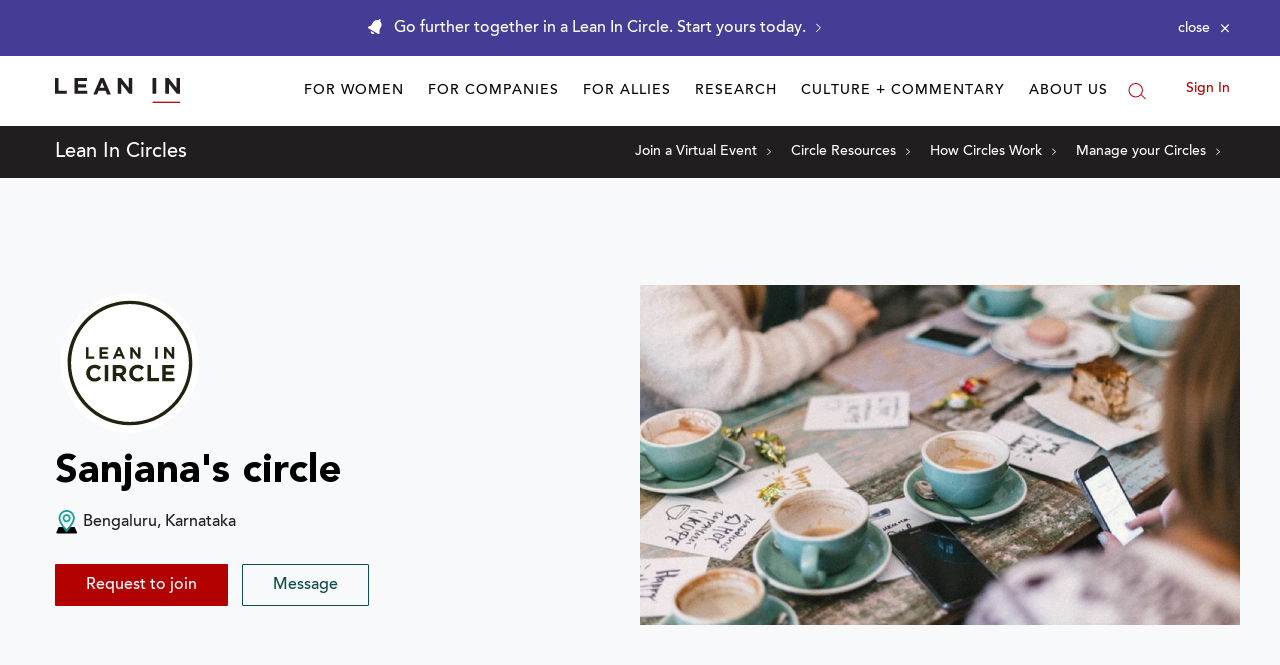

--- FILE ---
content_type: application/javascript
request_url: https://prism.app-us1.com/?a=650002305&u=https%3A%2F%2Fleanin.org%2Fcircles%2Fsanjana-s-circle
body_size: 116
content:
window.visitorGlobalObject=window.visitorGlobalObject||window.prismGlobalObject;window.visitorGlobalObject.setVisitorId('7e1d7dde-fd23-4ed0-b577-016adb66c6a7', '650002305');window.visitorGlobalObject.setWhitelistedServices('', '650002305');